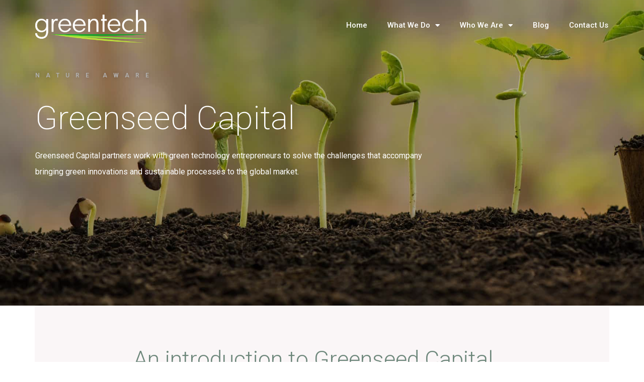

--- FILE ---
content_type: text/html; charset=UTF-8
request_url: https://greentech.global/greenseed-capital
body_size: 11520
content:
<!doctype html><html lang="en-US"><head><meta charset="UTF-8"><meta name="viewport" content="width=device-width, initial-scale=1"><link rel="stylesheet" media="print" onload="this.onload=null;this.media='all';" id="ao_optimized_gfonts" href="https://fonts.googleapis.com/css?family=Roboto%3A100%2C100italic%2C200%2C200italic%2C300%2C300italic%2C400%2C400italic%2C500%2C500italic%2C600%2C600italic%2C700%2C700italic%2C800%2C800italic%2C900%2C900italic%7CRoboto+Slab%3A100%2C100italic%2C200%2C200italic%2C300%2C300italic%2C400%2C400italic%2C500%2C500italic%2C600%2C600italic%2C700%2C700italic%2C800%2C800italic%2C900%2C900italic&amp;display=swap"><link rel="profile" href="https://gmpg.org/xfn/11"><link media="all" href="https://greentech.global/wp-content/cache/autoptimize/css/autoptimize_ebfc73116abec1f84999ad86c2087a8f.css" rel="stylesheet"><title>Greenseed Capital &#8211; Greentech</title><meta name='robots' content='max-image-preview:large' /><link href='https://fonts.gstatic.com' crossorigin='anonymous' rel='preconnect' /><link rel="alternate" type="application/rss+xml" title="Greentech &raquo; Feed" href="https://greentech.global/feed" /><link rel="alternate" type="application/rss+xml" title="Greentech &raquo; Comments Feed" href="https://greentech.global/comments/feed" /><link rel="alternate" title="oEmbed (JSON)" type="application/json+oembed" href="https://greentech.global/wp-json/oembed/1.0/embed?url=https%3A%2F%2Fgreentech.global%2Fgreenseed-capital" /><link rel="alternate" title="oEmbed (XML)" type="text/xml+oembed" href="https://greentech.global/wp-json/oembed/1.0/embed?url=https%3A%2F%2Fgreentech.global%2Fgreenseed-capital&#038;format=xml" /><link rel='stylesheet' id='elementor-post-6-css' href='https://greentech.global/wp-content/cache/autoptimize/css/autoptimize_single_a2a7989c7ccd47141f9c60a4d6416eeb.css' media='all' /><link rel='stylesheet' id='elementor-global-css' href='https://greentech.global/wp-content/cache/autoptimize/css/autoptimize_single_c448c7de39163261edcc869a7fedade2.css' media='all' /><link rel='stylesheet' id='elementor-post-1357-css' href='https://greentech.global/wp-content/cache/autoptimize/css/autoptimize_single_2d9730713ea207796990a00b39af5000.css' media='all' /><link rel='stylesheet' id='elementor-post-9-css' href='https://greentech.global/wp-content/cache/autoptimize/css/autoptimize_single_9c08d677c40e7b8c0bf6f9cd3571a096.css' media='all' /><link rel='stylesheet' id='elementor-post-11-css' href='https://greentech.global/wp-content/cache/autoptimize/css/autoptimize_single_b4bd5d7dfd77a7e58ba318b8b6c5dc2a.css' media='all' /><link rel="preconnect" href="https://fonts.gstatic.com/" crossorigin><script defer src="https://greentech.global/wp-content/cache/autoptimize/js/autoptimize_single_0f74956215337862839be3a417599899.js" id="ionos-assistant-wp-cookies-js"></script> <script defer src="https://greentech.global/wp-content/plugins/elementor/assets/lib/font-awesome/js/v4-shims.min.js" id="font-awesome-4-shim-js"></script> <link rel="https://api.w.org/" href="https://greentech.global/wp-json/" /><link rel="alternate" title="JSON" type="application/json" href="https://greentech.global/wp-json/wp/v2/pages/1357" /><link rel="EditURI" type="application/rsd+xml" title="RSD" href="https://greentech.global/xmlrpc.php?rsd" /><meta name="generator" content="WordPress 6.9" /><link rel="canonical" href="https://greentech.global/greenseed-capital" /><link rel='shortlink' href='https://greentech.global/?p=1357' /><meta name="generator" content="Elementor 3.14.1; features: a11y_improvements, additional_custom_breakpoints; settings: css_print_method-external, google_font-enabled, font_display-auto"> <script async src="https://www.googletagmanager.com/gtag/js?id=G-DKDJ4PFLXF"></script> <script defer src="[data-uri]"></script> <link rel="icon" href="https://greentech.global/wp-content/uploads/2021/01/gti-Site-logo-v2-150x150.png" sizes="32x32" /><link rel="icon" href="https://greentech.global/wp-content/uploads/2021/01/gti-Site-logo-v2.png" sizes="192x192" /><link rel="apple-touch-icon" href="https://greentech.global/wp-content/uploads/2021/01/gti-Site-logo-v2.png" /><meta name="msapplication-TileImage" content="https://greentech.global/wp-content/uploads/2021/01/gti-Site-logo-v2.png" /></head><body class="wp-singular page-template-default page page-id-1357 wp-custom-logo wp-theme-hello-elementor elementor-default elementor-kit-6 elementor-page elementor-page-1357"> <a class="skip-link screen-reader-text" href="#content">Skip to content</a><div data-elementor-type="header" data-elementor-id="9" class="elementor elementor-9 elementor-location-header" data-elementor-post-type="elementor_library"><div class="elementor-section-wrap"><header class="elementor-section elementor-top-section elementor-element elementor-element-32f92b40 elementor-section-content-bottom elementor-section-height-min-height elementor-section-items-top elementor-section-boxed elementor-section-height-default" data-id="32f92b40" data-element_type="section" data-settings="{&quot;background_background&quot;:&quot;classic&quot;,&quot;background_motion_fx_motion_fx_scrolling&quot;:&quot;yes&quot;,&quot;background_motion_fx_translateY_effect&quot;:&quot;yes&quot;,&quot;background_motion_fx_opacity_effect&quot;:&quot;yes&quot;,&quot;background_motion_fx_scale_effect&quot;:&quot;yes&quot;,&quot;motion_fx_motion_fx_scrolling&quot;:&quot;yes&quot;,&quot;sticky&quot;:&quot;top&quot;,&quot;sticky_effects_offset&quot;:100,&quot;background_motion_fx_translateY_speed&quot;:{&quot;unit&quot;:&quot;px&quot;,&quot;size&quot;:4,&quot;sizes&quot;:[]},&quot;background_motion_fx_translateY_affectedRange&quot;:{&quot;unit&quot;:&quot;%&quot;,&quot;size&quot;:&quot;&quot;,&quot;sizes&quot;:{&quot;start&quot;:0,&quot;end&quot;:100}},&quot;background_motion_fx_opacity_direction&quot;:&quot;out-in&quot;,&quot;background_motion_fx_opacity_level&quot;:{&quot;unit&quot;:&quot;px&quot;,&quot;size&quot;:10,&quot;sizes&quot;:[]},&quot;background_motion_fx_opacity_range&quot;:{&quot;unit&quot;:&quot;%&quot;,&quot;size&quot;:&quot;&quot;,&quot;sizes&quot;:{&quot;start&quot;:20,&quot;end&quot;:80}},&quot;background_motion_fx_scale_direction&quot;:&quot;out-in&quot;,&quot;background_motion_fx_scale_speed&quot;:{&quot;unit&quot;:&quot;px&quot;,&quot;size&quot;:4,&quot;sizes&quot;:[]},&quot;background_motion_fx_scale_range&quot;:{&quot;unit&quot;:&quot;%&quot;,&quot;size&quot;:&quot;&quot;,&quot;sizes&quot;:{&quot;start&quot;:20,&quot;end&quot;:80}},&quot;background_motion_fx_devices&quot;:[&quot;desktop&quot;,&quot;tablet&quot;,&quot;mobile&quot;],&quot;motion_fx_devices&quot;:[&quot;desktop&quot;,&quot;tablet&quot;,&quot;mobile&quot;],&quot;sticky_on&quot;:[&quot;desktop&quot;,&quot;tablet&quot;,&quot;mobile&quot;],&quot;sticky_offset&quot;:0}"><div class="elementor-background-overlay"></div><div class="elementor-container elementor-column-gap-no"><div class="elementor-row"><div class="elementor-column elementor-col-50 elementor-top-column elementor-element elementor-element-16d7cdde" data-id="16d7cdde" data-element_type="column"><div class="elementor-column-wrap elementor-element-populated"><div class="elementor-widget-wrap"><div class="elementor-element elementor-element-36ad3fd elementor-widget elementor-widget-theme-site-logo elementor-widget-image" data-id="36ad3fd" data-element_type="widget" data-widget_type="theme-site-logo.default"><div class="elementor-widget-container"><div class="elementor-image"> <a href="https://greentech.global"> <noscript><img width="4450" height="1337" src="https://greentech.global/wp-content/uploads/2021/01/Gtech-logo-V2-WHITE.png" class="attachment-full size-full wp-image-994" alt="" srcset="https://greentech.global/wp-content/uploads/2021/01/Gtech-logo-V2-WHITE.png 4450w, https://greentech.global/wp-content/uploads/2021/01/Gtech-logo-V2-WHITE-300x90.png 300w, https://greentech.global/wp-content/uploads/2021/01/Gtech-logo-V2-WHITE-1024x308.png 1024w, https://greentech.global/wp-content/uploads/2021/01/Gtech-logo-V2-WHITE-768x231.png 768w, https://greentech.global/wp-content/uploads/2021/01/Gtech-logo-V2-WHITE-1536x461.png 1536w, https://greentech.global/wp-content/uploads/2021/01/Gtech-logo-V2-WHITE-2048x615.png 2048w" sizes="(max-width: 4450px) 100vw, 4450px" /></noscript><img width="4450" height="1337" src='data:image/svg+xml,%3Csvg%20xmlns=%22http://www.w3.org/2000/svg%22%20viewBox=%220%200%204450%201337%22%3E%3C/svg%3E' data-src="https://greentech.global/wp-content/uploads/2021/01/Gtech-logo-V2-WHITE.png" class="lazyload attachment-full size-full wp-image-994" alt="" data-srcset="https://greentech.global/wp-content/uploads/2021/01/Gtech-logo-V2-WHITE.png 4450w, https://greentech.global/wp-content/uploads/2021/01/Gtech-logo-V2-WHITE-300x90.png 300w, https://greentech.global/wp-content/uploads/2021/01/Gtech-logo-V2-WHITE-1024x308.png 1024w, https://greentech.global/wp-content/uploads/2021/01/Gtech-logo-V2-WHITE-768x231.png 768w, https://greentech.global/wp-content/uploads/2021/01/Gtech-logo-V2-WHITE-1536x461.png 1536w, https://greentech.global/wp-content/uploads/2021/01/Gtech-logo-V2-WHITE-2048x615.png 2048w" data-sizes="(max-width: 4450px) 100vw, 4450px" /> </a></div></div></div></div></div></div><div class="elementor-column elementor-col-50 elementor-top-column elementor-element elementor-element-422ecdee" data-id="422ecdee" data-element_type="column"><div class="elementor-column-wrap elementor-element-populated"><div class="elementor-widget-wrap"><div class="elementor-element elementor-element-5a5a9ce elementor-nav-menu__align-right elementor-nav-menu--stretch elementor-nav-menu__text-align-center elementor-nav-menu--dropdown-tablet elementor-nav-menu--toggle elementor-nav-menu--burger elementor-widget elementor-widget-nav-menu" data-id="5a5a9ce" data-element_type="widget" data-settings="{&quot;full_width&quot;:&quot;stretch&quot;,&quot;layout&quot;:&quot;horizontal&quot;,&quot;submenu_icon&quot;:{&quot;value&quot;:&quot;&lt;i class=\&quot;fas fa-caret-down\&quot;&gt;&lt;\/i&gt;&quot;,&quot;library&quot;:&quot;fa-solid&quot;},&quot;toggle&quot;:&quot;burger&quot;}" data-widget_type="nav-menu.default"><div class="elementor-widget-container"><nav class="elementor-nav-menu--main elementor-nav-menu__container elementor-nav-menu--layout-horizontal e--pointer-none"><ul id="menu-1-5a5a9ce" class="elementor-nav-menu"><li class="menu-item menu-item-type-post_type menu-item-object-page menu-item-home menu-item-2465"><a href="https://greentech.global/" class="elementor-item">Home</a></li><li class="menu-item menu-item-type-custom menu-item-object-custom current-menu-ancestor current-menu-parent menu-item-has-children menu-item-2401"><a href="#" class="elementor-item elementor-item-anchor">What We Do</a><ul class="sub-menu elementor-nav-menu--dropdown"><li class="menu-item menu-item-type-post_type menu-item-object-page menu-item-2402"><a href="https://greentech.global/our-services" class="elementor-sub-item">Our Services</a></li><li class="menu-item menu-item-type-post_type menu-item-object-page current-menu-item page_item page-item-1357 current_page_item menu-item-1414"><a href="https://greentech.global/greenseed-capital" aria-current="page" class="elementor-sub-item elementor-item-active">Greenseed Capital</a></li></ul></li><li class="menu-item menu-item-type-custom menu-item-object-custom menu-item-has-children menu-item-2403"><a href="#" class="elementor-item elementor-item-anchor">Who We Are</a><ul class="sub-menu elementor-nav-menu--dropdown"><li class="menu-item menu-item-type-post_type menu-item-object-page menu-item-2404"><a href="https://greentech.global/about-us" class="elementor-sub-item">About Us</a></li><li class="menu-item menu-item-type-post_type menu-item-object-page menu-item-2405"><a href="https://greentech.global/environmental-commitment" class="elementor-sub-item">Environmental Commitment</a></li></ul></li><li class="menu-item menu-item-type-post_type menu-item-object-page menu-item-2406"><a href="https://greentech.global/media-centre" class="elementor-item">Blog</a></li><li class="menu-item menu-item-type-post_type menu-item-object-page menu-item-1230"><a href="https://greentech.global/contact-us" class="elementor-item">Contact Us</a></li></ul></nav><div class="elementor-menu-toggle" role="button" tabindex="0" aria-label="Menu Toggle" aria-expanded="false"> <i aria-hidden="true" role="presentation" class="elementor-menu-toggle__icon--open eicon-menu-bar"></i><i aria-hidden="true" role="presentation" class="elementor-menu-toggle__icon--close eicon-close"></i> <span class="elementor-screen-only">Menu</span></div><nav class="elementor-nav-menu--dropdown elementor-nav-menu__container" aria-hidden="true"><ul id="menu-2-5a5a9ce" class="elementor-nav-menu"><li class="menu-item menu-item-type-post_type menu-item-object-page menu-item-home menu-item-2465"><a href="https://greentech.global/" class="elementor-item" tabindex="-1">Home</a></li><li class="menu-item menu-item-type-custom menu-item-object-custom current-menu-ancestor current-menu-parent menu-item-has-children menu-item-2401"><a href="#" class="elementor-item elementor-item-anchor" tabindex="-1">What We Do</a><ul class="sub-menu elementor-nav-menu--dropdown"><li class="menu-item menu-item-type-post_type menu-item-object-page menu-item-2402"><a href="https://greentech.global/our-services" class="elementor-sub-item" tabindex="-1">Our Services</a></li><li class="menu-item menu-item-type-post_type menu-item-object-page current-menu-item page_item page-item-1357 current_page_item menu-item-1414"><a href="https://greentech.global/greenseed-capital" aria-current="page" class="elementor-sub-item elementor-item-active" tabindex="-1">Greenseed Capital</a></li></ul></li><li class="menu-item menu-item-type-custom menu-item-object-custom menu-item-has-children menu-item-2403"><a href="#" class="elementor-item elementor-item-anchor" tabindex="-1">Who We Are</a><ul class="sub-menu elementor-nav-menu--dropdown"><li class="menu-item menu-item-type-post_type menu-item-object-page menu-item-2404"><a href="https://greentech.global/about-us" class="elementor-sub-item" tabindex="-1">About Us</a></li><li class="menu-item menu-item-type-post_type menu-item-object-page menu-item-2405"><a href="https://greentech.global/environmental-commitment" class="elementor-sub-item" tabindex="-1">Environmental Commitment</a></li></ul></li><li class="menu-item menu-item-type-post_type menu-item-object-page menu-item-2406"><a href="https://greentech.global/media-centre" class="elementor-item" tabindex="-1">Blog</a></li><li class="menu-item menu-item-type-post_type menu-item-object-page menu-item-1230"><a href="https://greentech.global/contact-us" class="elementor-item" tabindex="-1">Contact Us</a></li></ul></nav></div></div></div></div></div></div></div></header></div></div><main id="content" class="site-main post-1357 page type-page status-publish hentry"><div class="page-content"><div data-elementor-type="wp-page" data-elementor-id="1357" class="elementor elementor-1357" data-elementor-post-type="page"><div class="elementor-inner"><div class="elementor-section-wrap"><section class="elementor-section elementor-top-section elementor-element elementor-element-7a3c8ed elementor-section-height-min-height elementor-section-content-middle elementor-section-items-stretch elementor-section-stretched elementor-section-boxed elementor-section-height-default" data-id="7a3c8ed" data-element_type="section" data-settings="{&quot;background_background&quot;:&quot;slideshow&quot;,&quot;stretch_section&quot;:&quot;section-stretched&quot;,&quot;background_slideshow_slide_duration&quot;:10000,&quot;background_slideshow_transition_duration&quot;:2000,&quot;background_slideshow_gallery&quot;:[{&quot;id&quot;:1432,&quot;url&quot;:&quot;https:\/\/greentech.global\/wp-content\/uploads\/2021\/02\/AdobeStock_331150234-scaled.jpeg&quot;}],&quot;background_slideshow_loop&quot;:&quot;yes&quot;,&quot;background_slideshow_slide_transition&quot;:&quot;fade&quot;}"><div class="elementor-background-overlay"></div><div class="elementor-container elementor-column-gap-default"><div class="elementor-row"><div class="elementor-column elementor-col-100 elementor-top-column elementor-element elementor-element-2fc097d" data-id="2fc097d" data-element_type="column"><div class="elementor-column-wrap elementor-element-populated"><div class="elementor-widget-wrap"><div class="elementor-element elementor-element-8e752db elementor-widget elementor-widget-heading" data-id="8e752db" data-element_type="widget" data-widget_type="heading.default"><div class="elementor-widget-container"><h5 class="elementor-heading-title elementor-size-default">Nature aware</h5></div></div><div class="elementor-element elementor-element-b08cb42 elementor-widget elementor-widget-heading" data-id="b08cb42" data-element_type="widget" data-widget_type="heading.default"><div class="elementor-widget-container"><h2 class="elementor-heading-title elementor-size-default">Greenseed Capital</h2></div></div><div class="elementor-element elementor-element-f9912cf elementor-widget elementor-widget-text-editor" data-id="f9912cf" data-element_type="widget" data-widget_type="text-editor.default"><div class="elementor-widget-container"><div class="elementor-text-editor elementor-clearfix"><p>Greenseed Capital partners work with green technology entrepreneurs to solve the challenges that accompany bringing green innovations and sustainable processes to the global market.</p></div></div></div></div></div></div></div></div></section><section class="elementor-section elementor-top-section elementor-element elementor-element-481c6927 elementor-section-content-middle elementor-section-boxed elementor-section-height-default elementor-section-height-default" data-id="481c6927" data-element_type="section"><div class="elementor-container elementor-column-gap-no"><div class="elementor-row"><div class="elementor-column elementor-col-100 elementor-top-column elementor-element elementor-element-35121e0f" data-id="35121e0f" data-element_type="column" data-settings="{&quot;background_background&quot;:&quot;classic&quot;}"><div class="elementor-column-wrap elementor-element-populated"><div class="elementor-widget-wrap"><div class="elementor-element elementor-element-252ac1b5 elementor-widget elementor-widget-heading" data-id="252ac1b5" data-element_type="widget" data-widget_type="heading.default"><div class="elementor-widget-container"><h2 class="elementor-heading-title elementor-size-default">An introduction to Greenseed Capital</h2></div></div><div class="elementor-element elementor-element-706ccd62 elementor-widget elementor-widget-text-editor" data-id="706ccd62" data-element_type="widget" data-widget_type="text-editor.default"><div class="elementor-widget-container"><div class="elementor-text-editor elementor-clearfix"><p>Our Greenseed team are seasoned entrepreneurs who fully understand the process and challenges of growing a new business to scale. Taking a new brand to market, engaging with clients early, driving sales, executing delivery, managing the day to day business, while keeping outside investors content is a challenge.</p><p><span style="font-family: var( --e-global-typography-text-font-family ), Sans-serif;">Our mission is therefore to solve these challenges and be mutually aligned in the success of our clients at all times through their journey.</span></p><p>As active impact investors we commit our own capital, often joined by our network of similar like-minded investors, to support the growth of our portfolio companies. We then offer our active sales support, typically on a commission basis, to promote our portfolio solutions to our international network of multinational corporates.</p><p>Our portfolio companies enjoy the benefit of knowing we are completely invested and aligned with them in their long term success, always with the mission to make the world better in everything we do.</p></div></div></div></div></div></div></div></div></section><section class="elementor-section elementor-top-section elementor-element elementor-element-688f93d4 elementor-section-content-middle elementor-section-stretched elementor-section-boxed elementor-section-height-default elementor-section-height-default" data-id="688f93d4" data-element_type="section" data-settings="{&quot;stretch_section&quot;:&quot;section-stretched&quot;,&quot;background_background&quot;:&quot;slideshow&quot;,&quot;background_slideshow_gallery&quot;:[{&quot;id&quot;:1358,&quot;url&quot;:&quot;https:\/\/greentech.global\/wp-content\/uploads\/2021\/02\/AdobeStock_90657860-scaled.jpeg&quot;}],&quot;background_slideshow_slide_duration&quot;:15000,&quot;background_slideshow_transition_duration&quot;:2000,&quot;background_slideshow_ken_burns&quot;:&quot;yes&quot;,&quot;background_slideshow_loop&quot;:&quot;yes&quot;,&quot;background_slideshow_slide_transition&quot;:&quot;fade&quot;,&quot;background_slideshow_ken_burns_zoom_direction&quot;:&quot;in&quot;}"><div class="elementor-background-overlay"></div><div class="elementor-container elementor-column-gap-no"><div class="elementor-row"><div class="elementor-column elementor-col-100 elementor-top-column elementor-element elementor-element-6dd0ae2f" data-id="6dd0ae2f" data-element_type="column" data-settings="{&quot;background_background&quot;:&quot;classic&quot;}"><div class="elementor-column-wrap elementor-element-populated"><div class="elementor-background-overlay"></div><div class="elementor-widget-wrap"><div class="elementor-element elementor-element-47b11c22 elementor-widget elementor-widget-heading" data-id="47b11c22" data-element_type="widget" data-widget_type="heading.default"><div class="elementor-widget-container"><h4 class="elementor-heading-title elementor-size-default">Our Greenseed Investment Approach</h4></div></div><section class="elementor-section elementor-inner-section elementor-element elementor-element-0c42a22 elementor-section-boxed elementor-section-height-default elementor-section-height-default" data-id="0c42a22" data-element_type="section"><div class="elementor-container elementor-column-gap-default"><div class="elementor-row"><div class="elementor-column elementor-col-50 elementor-inner-column elementor-element elementor-element-1624ee0" data-id="1624ee0" data-element_type="column"><div class="elementor-column-wrap elementor-element-populated"><div class="elementor-widget-wrap"><div class="elementor-element elementor-element-ab19142 elementor-widget elementor-widget-text-editor" data-id="ab19142" data-element_type="widget" data-widget_type="text-editor.default"><div class="elementor-widget-container"><div class="elementor-text-editor elementor-clearfix"><p>We invest principally in strong entrepreneurs and market-ready companies who meet the following criteria:</p><ul><li>Your impactful technology should ideally be at TRL 7* or above.</li><li>Your solution should ideally target one of the United Nations. Sustainable Development Goals for 2050, with a focus on environmental sustainability.</li><li>Your technology and brand assets should have relevant intellectual property protection (UK as a minimum).</li><li>Your solutions and technologies should be unique to the market.</li><li>Your solutions and technologies should have evidence for their application and impact on businesses and the global environment.</li></ul></div></div></div></div></div></div><div class="elementor-column elementor-col-50 elementor-inner-column elementor-element elementor-element-e82419e" data-id="e82419e" data-element_type="column"><div class="elementor-column-wrap elementor-element-populated"><div class="elementor-widget-wrap"><div class="elementor-element elementor-element-b05b95a elementor-widget elementor-widget-text-editor" data-id="b05b95a" data-element_type="widget" data-widget_type="text-editor.default"><div class="elementor-widget-container"><div class="elementor-text-editor elementor-clearfix"><p>We undertake normal investor research and due diligence and our investment terms are market standard and designed to be flexible and fair. Our typical investments are up to £150k, and can greatly extend this with our network of other impact investors who share our vision and approach. We provide patient capital, where our prime focus is on securing early stage revenue and then scaling this into international markets.<br />Through Greentech we offer a range of optional support services to ensure our Greenseed Capital portfolio is managed to best practice standards while having as low cost profile as possible.</p></div></div></div><div class="elementor-element elementor-element-7bfd65c elementor-widget elementor-widget-text-editor" data-id="7bfd65c" data-element_type="widget" data-widget_type="text-editor.default"><div class="elementor-widget-container"><div class="elementor-text-editor elementor-clearfix"><p>* Technology readiness level. <br />TRL 7 – System prototype demonstration in operational environment<br />TRL 8 – System complete and qualified<br />TRL 9 – Actual system proven in operational environment</p></div></div></div></div></div></div></div></div></section></div></div></div></div></div></section><section class="elementor-section elementor-top-section elementor-element elementor-element-7805d7fd elementor-section-content-middle elementor-section-boxed elementor-section-height-default elementor-section-height-default" data-id="7805d7fd" data-element_type="section"><div class="elementor-container elementor-column-gap-no"><div class="elementor-row"><div class="elementor-column elementor-col-100 elementor-top-column elementor-element elementor-element-4d456ff4" data-id="4d456ff4" data-element_type="column" data-settings="{&quot;background_background&quot;:&quot;classic&quot;}"><div class="elementor-column-wrap elementor-element-populated"><div class="elementor-widget-wrap"><div class="elementor-element elementor-element-2dad42c3 elementor-widget elementor-widget-heading" data-id="2dad42c3" data-element_type="widget" data-widget_type="heading.default"><div class="elementor-widget-container"><h4 class="elementor-heading-title elementor-size-default">Get in touch with Greenseed Capital</h4></div></div><section class="elementor-section elementor-inner-section elementor-element elementor-element-50371e79 elementor-section-content-middle elementor-section-boxed elementor-section-height-default elementor-section-height-default" data-id="50371e79" data-element_type="section"><div class="elementor-container elementor-column-gap-no"><div class="elementor-row"><div class="elementor-column elementor-col-50 elementor-inner-column elementor-element elementor-element-148cc04f" data-id="148cc04f" data-element_type="column"><div class="elementor-column-wrap elementor-element-populated"><div class="elementor-widget-wrap"><div class="elementor-element elementor-element-4b304656 elementor-widget elementor-widget-text-editor" data-id="4b304656" data-element_type="widget" data-widget_type="text-editor.default"><div class="elementor-widget-container"><div class="elementor-text-editor elementor-clearfix"><p>If you are a budding ecopreneur and have a sustainability solution that could benefit from Greenseed support, please get in touch.</p></div></div></div><div class="elementor-element elementor-element-7a721544 elementor-widget elementor-widget-heading" data-id="7a721544" data-element_type="widget" data-widget_type="heading.default"><div class="elementor-widget-container"><h6 class="elementor-heading-title elementor-size-default">Email: greenseed@greentech.global</h6></div></div><div class="elementor-element elementor-element-2b4e2da8 elementor-widget elementor-widget-heading" data-id="2b4e2da8" data-element_type="widget" data-widget_type="heading.default"><div class="elementor-widget-container"><h6 class="elementor-heading-title elementor-size-default">Dairy Barn,<br>Bognor Road,<br>Broadbridge Heath,<br>Horsham,<br>RH12 3PS<br>United Kingdom</h6></div></div></div></div></div><div class="elementor-column elementor-col-50 elementor-inner-column elementor-element elementor-element-49692d0d" data-id="49692d0d" data-element_type="column"><div class="elementor-column-wrap elementor-element-populated"><div class="elementor-widget-wrap"><div class="elementor-element elementor-element-14f8d44f elementor-button-align-start elementor-widget elementor-widget-form" data-id="14f8d44f" data-element_type="widget" data-settings="{&quot;step_next_label&quot;:&quot;Next&quot;,&quot;step_previous_label&quot;:&quot;Previous&quot;,&quot;button_width&quot;:&quot;100&quot;,&quot;step_type&quot;:&quot;number_text&quot;,&quot;step_icon_shape&quot;:&quot;circle&quot;}" data-widget_type="form.default"><div class="elementor-widget-container"><form class="elementor-form" method="post" name="New Form"> <input type="hidden" name="post_id" value="1357"/> <input type="hidden" name="form_id" value="14f8d44f"/> <input type="hidden" name="referer_title" value="Greenseed Capital" /> <input type="hidden" name="queried_id" value="1357"/><div class="elementor-form-fields-wrapper elementor-labels-"><div class="elementor-field-type-text elementor-field-group elementor-column elementor-field-group-name elementor-col-100"> <label for="form-field-name" class="elementor-field-label elementor-screen-only"> Name </label> <input size="1" type="text" name="form_fields[name]" id="form-field-name" class="elementor-field elementor-size-sm  elementor-field-textual" placeholder="Name"></div><div class="elementor-field-type-email elementor-field-group elementor-column elementor-field-group-email elementor-col-100 elementor-field-required"> <label for="form-field-email" class="elementor-field-label elementor-screen-only"> Email </label> <input size="1" type="email" name="form_fields[email]" id="form-field-email" class="elementor-field elementor-size-sm  elementor-field-textual" placeholder="Email" required="required" aria-required="true"></div><div class="elementor-field-type-textarea elementor-field-group elementor-column elementor-field-group-message elementor-col-100"> <label for="form-field-message" class="elementor-field-label elementor-screen-only"> Message </label><textarea class="elementor-field-textual elementor-field  elementor-size-sm" name="form_fields[message]" id="form-field-message" rows="4" placeholder="Message"></textarea></div><div class="elementor-field-group elementor-column elementor-field-type-submit elementor-col-100 e-form__buttons"> <button type="submit" class="elementor-button elementor-size-xs"> <span > <span class=" elementor-button-icon"> </span> <span class="elementor-button-text">Send Message</span> </span> </button></div></div></form></div></div></div></div></div></div></div></section></div></div></div></div></div></section></div></div></div><div class="post-tags"></div></div></main><div data-elementor-type="footer" data-elementor-id="11" class="elementor elementor-11 elementor-location-footer" data-elementor-post-type="elementor_library"><div class="elementor-section-wrap"><section class="elementor-section elementor-top-section elementor-element elementor-element-1c9bf693 elementor-section-boxed elementor-section-height-default elementor-section-height-default" data-id="1c9bf693" data-element_type="section" data-settings="{&quot;background_background&quot;:&quot;classic&quot;}"><div class="elementor-container elementor-column-gap-default"><div class="elementor-row"><div class="elementor-column elementor-col-100 elementor-top-column elementor-element elementor-element-209311e6" data-id="209311e6" data-element_type="column"><div class="elementor-column-wrap elementor-element-populated"><div class="elementor-widget-wrap"><section class="elementor-section elementor-inner-section elementor-element elementor-element-635aa452 elementor-section-boxed elementor-section-height-default elementor-section-height-default" data-id="635aa452" data-element_type="section"><div class="elementor-container elementor-column-gap-default"><div class="elementor-row"><div class="elementor-column elementor-col-100 elementor-inner-column elementor-element elementor-element-72eb05d9" data-id="72eb05d9" data-element_type="column"><div class="elementor-column-wrap elementor-element-populated"><div class="elementor-widget-wrap"><div class="elementor-element elementor-element-27b4da3b elementor-shape-square e-grid-align-mobile-center elementor-grid-0 e-grid-align-center elementor-widget elementor-widget-social-icons" data-id="27b4da3b" data-element_type="widget" data-widget_type="social-icons.default"><div class="elementor-widget-container"><div class="elementor-social-icons-wrapper elementor-grid"> <span class="elementor-grid-item"> <a class="elementor-icon elementor-social-icon elementor-social-icon-facebook-f elementor-repeater-item-5d6d4bb" href="https://www.facebook.com/greentechglobal1" target="_blank"> <span class="elementor-screen-only">Facebook-f</span> <i class="fab fa-facebook-f"></i> </a> </span> <span class="elementor-grid-item"> <a class="elementor-icon elementor-social-icon elementor-social-icon-instagram elementor-repeater-item-1720e30" href="https://www.instagram.com/greentech.global/?hl=en" target="_blank"> <span class="elementor-screen-only">Instagram</span> <i class="fab fa-instagram"></i> </a> </span> <span class="elementor-grid-item"> <a class="elementor-icon elementor-social-icon elementor-social-icon-twitter elementor-repeater-item-c8a5b87" href="https://twitter.com/greentech_glbl" target="_blank"> <span class="elementor-screen-only">Twitter</span> <i class="fab fa-twitter"></i> </a> </span> <span class="elementor-grid-item"> <a class="elementor-icon elementor-social-icon elementor-social-icon-linkedin-in elementor-repeater-item-c22731f" href="https://www.linkedin.com/company/green-tech-international" target="_blank"> <span class="elementor-screen-only">Linkedin-in</span> <i class="fab fa-linkedin-in"></i> </a> </span> <span class="elementor-grid-item"> <a class="elementor-icon elementor-social-icon elementor-social-icon-envelope elementor-repeater-item-c0e07ef" href="mailto:info@greentech.global" target="_blank"> <span class="elementor-screen-only">Envelope</span> <i class="far fa-envelope"></i> </a> </span></div></div></div></div></div></div></div></div></section><section class="elementor-section elementor-inner-section elementor-element elementor-element-c826572 elementor-section-content-middle elementor-section-boxed elementor-section-height-default elementor-section-height-default" data-id="c826572" data-element_type="section"><div class="elementor-container elementor-column-gap-default"><div class="elementor-row"><div class="elementor-column elementor-col-50 elementor-inner-column elementor-element elementor-element-42ba1988" data-id="42ba1988" data-element_type="column"><div class="elementor-column-wrap elementor-element-populated"><div class="elementor-widget-wrap"><div class="elementor-element elementor-element-67f3abb elementor-widget elementor-widget-text-editor" data-id="67f3abb" data-element_type="widget" data-widget_type="text-editor.default"><div class="elementor-widget-container"><div class="elementor-text-editor elementor-clearfix"><p>© Greentech 2022</p></div></div></div></div></div></div><div class="elementor-column elementor-col-50 elementor-inner-column elementor-element elementor-element-676fc99e" data-id="676fc99e" data-element_type="column"><div class="elementor-column-wrap elementor-element-populated"><div class="elementor-widget-wrap"><div class="elementor-element elementor-element-7e08e156 elementor-nav-menu__align-right elementor-nav-menu--dropdown-tablet elementor-nav-menu__text-align-aside elementor-nav-menu--toggle elementor-nav-menu--burger elementor-widget elementor-widget-nav-menu" data-id="7e08e156" data-element_type="widget" data-settings="{&quot;layout&quot;:&quot;horizontal&quot;,&quot;submenu_icon&quot;:{&quot;value&quot;:&quot;&lt;i class=\&quot;fas fa-caret-down\&quot;&gt;&lt;\/i&gt;&quot;,&quot;library&quot;:&quot;fa-solid&quot;},&quot;toggle&quot;:&quot;burger&quot;}" data-widget_type="nav-menu.default"><div class="elementor-widget-container"><nav class="elementor-nav-menu--main elementor-nav-menu__container elementor-nav-menu--layout-horizontal e--pointer-none"><ul id="menu-1-7e08e156" class="elementor-nav-menu"><li class="menu-item menu-item-type-post_type menu-item-object-page menu-item-1266"><a href="https://greentech.global/terms-conditions" class="elementor-item">Terms &#038; Conditions</a></li><li class="menu-item menu-item-type-post_type menu-item-object-page menu-item-1267"><a href="https://greentech.global/privacy-policy" class="elementor-item">Privacy Policy</a></li></ul></nav><div class="elementor-menu-toggle" role="button" tabindex="0" aria-label="Menu Toggle" aria-expanded="false"> <i aria-hidden="true" role="presentation" class="elementor-menu-toggle__icon--open eicon-menu-bar"></i><i aria-hidden="true" role="presentation" class="elementor-menu-toggle__icon--close eicon-close"></i> <span class="elementor-screen-only">Menu</span></div><nav class="elementor-nav-menu--dropdown elementor-nav-menu__container" aria-hidden="true"><ul id="menu-2-7e08e156" class="elementor-nav-menu"><li class="menu-item menu-item-type-post_type menu-item-object-page menu-item-1266"><a href="https://greentech.global/terms-conditions" class="elementor-item" tabindex="-1">Terms &#038; Conditions</a></li><li class="menu-item menu-item-type-post_type menu-item-object-page menu-item-1267"><a href="https://greentech.global/privacy-policy" class="elementor-item" tabindex="-1">Privacy Policy</a></li></ul></nav></div></div></div></div></div></div></div></section></div></div></div></div></div></section></div></div> <script type="speculationrules">{"prefetch":[{"source":"document","where":{"and":[{"href_matches":"/*"},{"not":{"href_matches":["/wp-*.php","/wp-admin/*","/wp-content/uploads/*","/wp-content/*","/wp-content/plugins/*","/wp-content/themes/hello-elementor/*","/*\\?(.+)"]}},{"not":{"selector_matches":"a[rel~=\"nofollow\"]"}},{"not":{"selector_matches":".no-prefetch, .no-prefetch a"}}]},"eagerness":"conservative"}]}</script> <noscript><style>.lazyload{display:none;}</style></noscript><script data-noptimize="1">window.lazySizesConfig=window.lazySizesConfig||{};window.lazySizesConfig.loadMode=1;</script><script async data-noptimize="1" src='https://greentech.global/wp-content/plugins/autoptimize/classes/external/js/lazysizes.min.js'></script><script src="https://greentech.global/wp-includes/js/jquery/jquery.min.js" id="jquery-core-js"></script> <script defer src="https://greentech.global/wp-includes/js/jquery/jquery-migrate.min.js" id="jquery-migrate-js"></script> <script defer src="https://greentech.global/wp-content/plugins/elementor-pro/assets/lib/smartmenus/jquery.smartmenus.min.js" id="smartmenus-js"></script> <script defer src="https://greentech.global/wp-content/plugins/elementor-pro/assets/js/webpack-pro.runtime.min.js" id="elementor-pro-webpack-runtime-js"></script> <script defer src="https://greentech.global/wp-content/plugins/elementor/assets/js/webpack.runtime.min.js" id="elementor-webpack-runtime-js"></script> <script defer src="https://greentech.global/wp-content/plugins/elementor/assets/js/frontend-modules.min.js" id="elementor-frontend-modules-js"></script> <script src="https://greentech.global/wp-includes/js/dist/hooks.min.js" id="wp-hooks-js"></script> <script src="https://greentech.global/wp-includes/js/dist/i18n.min.js" id="wp-i18n-js"></script> <script defer id="wp-i18n-js-after" src="[data-uri]"></script> <script defer id="elementor-pro-frontend-js-before" src="[data-uri]"></script> <script defer src="https://greentech.global/wp-content/plugins/elementor-pro/assets/js/frontend.min.js" id="elementor-pro-frontend-js"></script> <script defer src="https://greentech.global/wp-content/plugins/elementor/assets/lib/waypoints/waypoints.min.js" id="elementor-waypoints-js"></script> <script defer src="https://greentech.global/wp-includes/js/jquery/ui/core.min.js" id="jquery-ui-core-js"></script> <script defer src="https://greentech.global/wp-content/plugins/elementor/assets/lib/swiper/swiper.min.js" id="swiper-js"></script> <script defer src="https://greentech.global/wp-content/plugins/elementor/assets/lib/share-link/share-link.min.js" id="share-link-js"></script> <script defer src="https://greentech.global/wp-content/plugins/elementor/assets/lib/dialog/dialog.min.js" id="elementor-dialog-js"></script> <script defer id="elementor-frontend-js-before" src="[data-uri]"></script> <script defer src="https://greentech.global/wp-content/plugins/elementor/assets/js/frontend.min.js" id="elementor-frontend-js"></script> <script defer src="https://greentech.global/wp-content/plugins/elementor-pro/assets/js/preloaded-elements-handlers.min.js" id="pro-preloaded-elements-handlers-js"></script> <script defer src="https://greentech.global/wp-content/plugins/elementor/assets/js/preloaded-modules.min.js" id="preloaded-modules-js"></script> <script defer src="https://greentech.global/wp-content/plugins/elementor-pro/assets/lib/sticky/jquery.sticky.min.js" id="e-sticky-js"></script> </body></html>

--- FILE ---
content_type: text/css
request_url: https://greentech.global/wp-content/cache/autoptimize/css/autoptimize_single_2d9730713ea207796990a00b39af5000.css
body_size: 2293
content:
.elementor-1357 .elementor-element.elementor-element-7a3c8ed>.elementor-container{min-height:700px}.elementor-1357 .elementor-element.elementor-element-7a3c8ed>.elementor-container>.elementor-row>.elementor-column>.elementor-column-wrap>.elementor-widget-wrap{align-content:center;align-items:center}.elementor-1357 .elementor-element.elementor-element-7a3c8ed .elementor-background-slideshow__slide__image{background-position:center center}.elementor-1357 .elementor-element.elementor-element-7a3c8ed>.elementor-background-overlay{background-color:#000;opacity:.29;transition:background .3s,border-radius .3s,opacity .3s}.elementor-1357 .elementor-element.elementor-element-7a3c8ed{transition:background .3s,border .3s,border-radius .3s,box-shadow .3s;margin-top:-172px;margin-bottom:0}.elementor-1357 .elementor-element.elementor-element-2fc097d>.elementor-element-populated>.elementor-widget-wrap{padding:0 30% 0 0}.elementor-1357 .elementor-element.elementor-element-8e752db .elementor-heading-title{color:#b1b0b0;font-size:12px;font-weight:600;text-transform:uppercase;letter-spacing:12px;text-shadow:0px 0px 10px rgba(0,0,0,.3)}.elementor-1357 .elementor-element.elementor-element-b08cb42 .elementor-heading-title{color:#fff;font-size:65px;font-weight:200;line-height:1.2em}.elementor-1357 .elementor-element.elementor-element-b08cb42>.elementor-widget-container{margin:0;padding:20px 0 0}.elementor-1357 .elementor-element.elementor-element-f9912cf{text-align:left;color:#fff;font-size:16px;font-weight:400;line-height:2em}.elementor-1357 .elementor-element.elementor-element-f9912cf>.elementor-widget-container{padding:0}.elementor-1357 .elementor-element.elementor-element-481c6927>.elementor-container{max-width:1142px}.elementor-1357 .elementor-element.elementor-element-481c6927>.elementor-container>.elementor-row>.elementor-column>.elementor-column-wrap>.elementor-widget-wrap{align-content:center;align-items:center}.elementor-1357 .elementor-element.elementor-element-481c6927{padding:0}.elementor-1357 .elementor-element.elementor-element-35121e0f>.elementor-column-wrap>.elementor-widget-wrap>.elementor-widget:not(.elementor-widget__width-auto):not(.elementor-widget__width-initial):not(:last-child):not(.elementor-absolute){margin-bottom:20px}.elementor-1357 .elementor-element.elementor-element-35121e0f:not(.elementor-motion-effects-element-type-background)>.elementor-column-wrap,.elementor-1357 .elementor-element.elementor-element-35121e0f>.elementor-column-wrap>.elementor-motion-effects-container>.elementor-motion-effects-layer{background-color:#faf6f7}.elementor-1357 .elementor-element.elementor-element-35121e0f>.elementor-element-populated{transition:background .3s,border .3s,border-radius .3s,box-shadow .3s}.elementor-1357 .elementor-element.elementor-element-35121e0f>.elementor-element-populated>.elementor-background-overlay{transition:background .3s,border-radius .3s,opacity .3s}.elementor-1357 .elementor-element.elementor-element-252ac1b5{text-align:left}.elementor-1357 .elementor-element.elementor-element-252ac1b5 .elementor-heading-title{color:#6d877b;font-size:45px;font-weight:300;line-height:1.4em}.elementor-1357 .elementor-element.elementor-element-252ac1b5>.elementor-widget-container{padding:75px 196px 0}.elementor-1357 .elementor-element.elementor-element-706ccd62{text-align:left;color:#3c3b3b;font-size:16px;font-weight:300;line-height:2em}.elementor-1357 .elementor-element.elementor-element-706ccd62>.elementor-widget-container{padding:0 196px 25px}.elementor-1357 .elementor-element.elementor-element-688f93d4>.elementor-container{max-width:1142px}.elementor-1357 .elementor-element.elementor-element-688f93d4>.elementor-container>.elementor-row>.elementor-column>.elementor-column-wrap>.elementor-widget-wrap{align-content:center;align-items:center}.elementor-1357 .elementor-element.elementor-element-688f93d4 .elementor-background-slideshow__slide__image{background-position:top center}.elementor-1357 .elementor-element.elementor-element-688f93d4>.elementor-background-overlay{background-color:#000000B3;opacity:1;transition:background .3s,border-radius .3s,opacity .3s}.elementor-1357 .elementor-element.elementor-element-688f93d4{transition:background .3s,border .3s,border-radius .3s,box-shadow .3s;margin-top:0;margin-bottom:0;padding:3% 0}.elementor-1357 .elementor-element.elementor-element-6dd0ae2f>.elementor-element-populated>.elementor-background-overlay{background-color:#000;opacity:0}.elementor-1357 .elementor-element.elementor-element-6dd0ae2f>.elementor-element-populated{transition:background .3s,border .3s,border-radius .3s,box-shadow .3s}.elementor-1357 .elementor-element.elementor-element-6dd0ae2f>.elementor-element-populated>.elementor-background-overlay{transition:background .3s,border-radius .3s,opacity .3s}.elementor-1357 .elementor-element.elementor-element-6dd0ae2f>.elementor-element-populated>.elementor-widget-wrap{padding:0}.elementor-1357 .elementor-element.elementor-element-47b11c22{text-align:center}.elementor-1357 .elementor-element.elementor-element-47b11c22 .elementor-heading-title{color:#fff;font-size:45px;font-weight:200;line-height:1.4em}.elementor-1357 .elementor-element.elementor-element-47b11c22>.elementor-widget-container{padding:0}.elementor-1357 .elementor-element.elementor-element-ab19142{text-align:left;color:#fff;font-size:16px;font-weight:400;line-height:2em}.elementor-1357 .elementor-element.elementor-element-ab19142>.elementor-widget-container{padding:0 30px}.elementor-1357 .elementor-element.elementor-element-b05b95a{text-align:left;color:#fff;font-size:16px;font-weight:400;line-height:2em}.elementor-1357 .elementor-element.elementor-element-b05b95a>.elementor-widget-container{padding:0 30px}.elementor-1357 .elementor-element.elementor-element-7bfd65c{text-align:left;color:#fff;font-size:13px;font-weight:400;line-height:2em}.elementor-1357 .elementor-element.elementor-element-7bfd65c>.elementor-widget-container{padding:0 30px}.elementor-1357 .elementor-element.elementor-element-7805d7fd>.elementor-container{max-width:1142px}.elementor-1357 .elementor-element.elementor-element-7805d7fd>.elementor-container>.elementor-row>.elementor-column>.elementor-column-wrap>.elementor-widget-wrap{align-content:center;align-items:center}.elementor-1357 .elementor-element.elementor-element-7805d7fd{padding:0}.elementor-1357 .elementor-element.elementor-element-4d456ff4:not(.elementor-motion-effects-element-type-background)>.elementor-column-wrap,.elementor-1357 .elementor-element.elementor-element-4d456ff4>.elementor-column-wrap>.elementor-motion-effects-container>.elementor-motion-effects-layer{background-color:#faf6f7}.elementor-1357 .elementor-element.elementor-element-4d456ff4>.elementor-element-populated{transition:background .3s,border .3s,border-radius .3s,box-shadow .3s}.elementor-1357 .elementor-element.elementor-element-4d456ff4>.elementor-element-populated>.elementor-background-overlay{transition:background .3s,border-radius .3s,opacity .3s}.elementor-1357 .elementor-element.elementor-element-2dad42c3{text-align:left}.elementor-1357 .elementor-element.elementor-element-2dad42c3 .elementor-heading-title{color:#6d877b;font-size:45px;font-weight:300}.elementor-1357 .elementor-element.elementor-element-2dad42c3>.elementor-widget-container{margin:0;padding:50px 196px 0}.elementor-1357 .elementor-element.elementor-element-50371e79>.elementor-container>.elementor-row>.elementor-column>.elementor-column-wrap>.elementor-widget-wrap{align-content:center;align-items:center}.elementor-1357 .elementor-element.elementor-element-50371e79{padding:35px 0 50px}.elementor-1357 .elementor-element.elementor-element-148cc04f>.elementor-element-populated{margin:0;--e-column-margin-right:0px;--e-column-margin-left:0px}.elementor-1357 .elementor-element.elementor-element-148cc04f>.elementor-element-populated>.elementor-widget-wrap{padding:0}.elementor-1357 .elementor-element.elementor-element-4b304656{color:#3c3b3b;font-family:"Roboto",Sans-serif;font-size:15px;font-weight:300}.elementor-1357 .elementor-element.elementor-element-4b304656>.elementor-widget-container{margin:0;padding:0 55px 0 196px}.elementor-1357 .elementor-element.elementor-element-7a721544 .elementor-heading-title{color:#3c3b3b;font-size:16px;font-weight:400}.elementor-1357 .elementor-element.elementor-element-7a721544>.elementor-widget-container{margin:0;padding:0 0 0 196px}.elementor-1357 .elementor-element.elementor-element-2b4e2da8 .elementor-heading-title{color:#3c3b3b;font-size:15px;font-weight:300;line-height:1.3em}.elementor-1357 .elementor-element.elementor-element-2b4e2da8>.elementor-widget-container{padding:3px 0 0 196px}.elementor-1357 .elementor-element.elementor-element-14f8d44f .elementor-field-group{padding-right:calc(11px/2);padding-left:calc(11px/2);margin-bottom:22px}.elementor-1357 .elementor-element.elementor-element-14f8d44f .elementor-form-fields-wrapper{margin-left:calc(-11px/2);margin-right:calc(-11px/2);margin-bottom:-22px}.elementor-1357 .elementor-element.elementor-element-14f8d44f .elementor-field-group.recaptcha_v3-bottomleft,.elementor-1357 .elementor-element.elementor-element-14f8d44f .elementor-field-group.recaptcha_v3-bottomright{margin-bottom:0}body.rtl .elementor-1357 .elementor-element.elementor-element-14f8d44f .elementor-labels-inline .elementor-field-group>label{padding-left:0}body:not(.rtl) .elementor-1357 .elementor-element.elementor-element-14f8d44f .elementor-labels-inline .elementor-field-group>label{padding-right:0}body .elementor-1357 .elementor-element.elementor-element-14f8d44f .elementor-labels-above .elementor-field-group>label{padding-bottom:0}.elementor-1357 .elementor-element.elementor-element-14f8d44f .elementor-field-type-html{padding-bottom:0}.elementor-1357 .elementor-element.elementor-element-14f8d44f .elementor-field-group .elementor-field{color:#000}.elementor-1357 .elementor-element.elementor-element-14f8d44f .elementor-field-group .elementor-field,.elementor-1357 .elementor-element.elementor-element-14f8d44f .elementor-field-subgroup label{font-size:16px;font-weight:400}.elementor-1357 .elementor-element.elementor-element-14f8d44f .elementor-field-group:not(.elementor-field-type-upload) .elementor-field:not(.elementor-select-wrapper){background-color:#fff;border-color:rgba(0,0,0,.15);border-radius:0}.elementor-1357 .elementor-element.elementor-element-14f8d44f .elementor-field-group .elementor-select-wrapper select{background-color:#fff;border-color:rgba(0,0,0,.15);border-radius:0}.elementor-1357 .elementor-element.elementor-element-14f8d44f .elementor-field-group .elementor-select-wrapper:before{color:rgba(0,0,0,.15)}.elementor-1357 .elementor-element.elementor-element-14f8d44f .elementor-button{font-size:15px;font-weight:600;text-transform:uppercase;border-radius:0;padding:15px 35px}.elementor-1357 .elementor-element.elementor-element-14f8d44f .e-form__buttons__wrapper__button-next{background-color:#009593;color:#fff}.elementor-1357 .elementor-element.elementor-element-14f8d44f .elementor-button[type=submit]{background-color:#009593;color:#fff}.elementor-1357 .elementor-element.elementor-element-14f8d44f .elementor-button[type=submit] svg *{fill:#fff}.elementor-1357 .elementor-element.elementor-element-14f8d44f .e-form__buttons__wrapper__button-previous{color:#fff}.elementor-1357 .elementor-element.elementor-element-14f8d44f .e-form__buttons__wrapper__button-next:hover{background-color:#009593;color:#f7d422}.elementor-1357 .elementor-element.elementor-element-14f8d44f .elementor-button[type=submit]:hover{background-color:#009593;color:#f7d422}.elementor-1357 .elementor-element.elementor-element-14f8d44f .elementor-button[type=submit]:hover svg *{fill:#f7d422}.elementor-1357 .elementor-element.elementor-element-14f8d44f .e-form__buttons__wrapper__button-previous:hover{color:#fff}.elementor-1357 .elementor-element.elementor-element-14f8d44f{--e-form-steps-indicators-spacing:20px;--e-form-steps-indicator-padding:30px;--e-form-steps-indicator-inactive-secondary-color:#fff;--e-form-steps-indicator-active-secondary-color:#fff;--e-form-steps-indicator-completed-secondary-color:#fff;--e-form-steps-divider-width:1px;--e-form-steps-divider-gap:10px}.elementor-1357 .elementor-element.elementor-element-14f8d44f>.elementor-widget-container{padding:0 196px 0 0}:root{--page-title-display:none}@media(max-width:1024px){.elementor-1357 .elementor-element.elementor-element-7a3c8ed>.elementor-container{min-height:601px}.elementor-1357 .elementor-element.elementor-element-7a3c8ed .elementor-background-slideshow__slide__image{background-size:cover;background-position:center right}.elementor-1357 .elementor-element.elementor-element-7a3c8ed{margin-top:-181px;margin-bottom:0;padding:0 25px}.elementor-1357 .elementor-element.elementor-element-2fc097d>.elementor-element-populated>.elementor-widget-wrap{padding:21px 40px 4px}.elementor-1357 .elementor-element.elementor-element-8e752db>.elementor-widget-container{margin:130px 0 0}.elementor-1357 .elementor-element.elementor-element-b08cb42>.elementor-widget-container{margin:-9px 0 0;padding:0}.elementor-1357 .elementor-element.elementor-element-f9912cf{column-gap:0;text-align:left}.elementor-1357 .elementor-element.elementor-element-f9912cf>.elementor-widget-container{padding:0}.elementor-1357 .elementor-element.elementor-element-481c6927{padding:0 25px}.elementor-1357 .elementor-element.elementor-element-35121e0f>.elementor-element-populated{margin:0 0 2px;--e-column-margin-right:0px;--e-column-margin-left:0px}.elementor-1357 .elementor-element.elementor-element-35121e0f>.elementor-element-populated>.elementor-widget-wrap{padding:0 21px}.elementor-1357 .elementor-element.elementor-element-252ac1b5{text-align:left}.elementor-1357 .elementor-element.elementor-element-252ac1b5 .elementor-heading-title{font-size:45px}.elementor-1357 .elementor-element.elementor-element-252ac1b5>.elementor-widget-container{margin:0;padding:30px 0 20px}.elementor-1357 .elementor-element.elementor-element-706ccd62{column-gap:0;text-align:left}.elementor-1357 .elementor-element.elementor-element-706ccd62>.elementor-widget-container{padding:0}.elementor-1357 .elementor-element.elementor-element-688f93d4{padding:50px 46px}.elementor-1357 .elementor-element.elementor-element-ab19142{column-gap:0;text-align:left}.elementor-1357 .elementor-element.elementor-element-ab19142>.elementor-widget-container{padding:0}.elementor-1357 .elementor-element.elementor-element-b05b95a{column-gap:0;text-align:left}.elementor-1357 .elementor-element.elementor-element-b05b95a>.elementor-widget-container{padding:0}.elementor-1357 .elementor-element.elementor-element-7bfd65c{column-gap:0;text-align:left}.elementor-1357 .elementor-element.elementor-element-7bfd65c>.elementor-widget-container{padding:0}.elementor-1357 .elementor-element.elementor-element-7805d7fd{padding:0 25px}.elementor-1357 .elementor-element.elementor-element-4d456ff4>.elementor-element-populated{margin:0;--e-column-margin-right:0px;--e-column-margin-left:0px}.elementor-1357 .elementor-element.elementor-element-4d456ff4>.elementor-element-populated>.elementor-widget-wrap{padding:0}.elementor-1357 .elementor-element.elementor-element-2dad42c3 .elementor-heading-title{font-size:45px}.elementor-1357 .elementor-element.elementor-element-2dad42c3>.elementor-widget-container{margin:0;padding:50px 0 0}.elementor-1357 .elementor-element.elementor-element-4b304656>.elementor-widget-container{margin:0;padding:0}.elementor-1357 .elementor-element.elementor-element-7a721544>.elementor-widget-container{margin:0;padding:0}.elementor-1357 .elementor-element.elementor-element-2b4e2da8 .elementor-heading-title{line-height:1.3em}.elementor-1357 .elementor-element.elementor-element-2b4e2da8>.elementor-widget-container{margin:0;padding:0}.elementor-1357 .elementor-element.elementor-element-14f8d44f>.elementor-widget-container{margin:0;padding:0}}@media(max-width:767px){.elementor-1357 .elementor-element.elementor-element-7a3c8ed>.elementor-container{min-height:532px}.elementor-1357 .elementor-element.elementor-element-7a3c8ed .elementor-background-slideshow__slide__image{background-size:cover;background-position:center right}.elementor-1357 .elementor-element.elementor-element-7a3c8ed{margin-top:-137px;margin-bottom:0;padding:0 20px}.elementor-1357 .elementor-element.elementor-element-2fc097d>.elementor-element-populated{margin:0;--e-column-margin-right:0px;--e-column-margin-left:0px}.elementor-1357 .elementor-element.elementor-element-2fc097d>.elementor-element-populated>.elementor-widget-wrap{padding:0}.elementor-1357 .elementor-element.elementor-element-8e752db>.elementor-widget-container{margin:0;padding:119px 0 0}.elementor-1357 .elementor-element.elementor-element-b08cb42 .elementor-heading-title{font-size:39px}.elementor-1357 .elementor-element.elementor-element-b08cb42>.elementor-widget-container{margin:0;padding:0}.elementor-1357 .elementor-element.elementor-element-f9912cf>.elementor-widget-container{padding:0 0 25px}.elementor-1357 .elementor-element.elementor-element-481c6927{margin-top:0;margin-bottom:0;padding:0 20px}.elementor-1357 .elementor-element.elementor-element-252ac1b5 .elementor-heading-title{font-size:30px}.elementor-1357 .elementor-element.elementor-element-252ac1b5>.elementor-widget-container{margin:0;padding:50px 0 0}.elementor-1357 .elementor-element.elementor-element-706ccd62>.elementor-widget-container{padding:0 0 25px}.elementor-1357 .elementor-element.elementor-element-688f93d4{padding:50px 20px}.elementor-1357 .elementor-element.elementor-element-47b11c22 .elementor-heading-title{font-size:30px}.elementor-1357 .elementor-element.elementor-element-ab19142>.elementor-widget-container{padding:0 0 25px}.elementor-1357 .elementor-element.elementor-element-b05b95a>.elementor-widget-container{padding:0 0 25px}.elementor-1357 .elementor-element.elementor-element-7bfd65c>.elementor-widget-container{padding:0 0 25px}.elementor-1357 .elementor-element.elementor-element-7805d7fd{padding:0 20px}.elementor-1357 .elementor-element.elementor-element-4d456ff4>.elementor-element-populated{margin:0;--e-column-margin-right:0px;--e-column-margin-left:0px}.elementor-1357 .elementor-element.elementor-element-4d456ff4>.elementor-element-populated>.elementor-widget-wrap{padding:0}.elementor-1357 .elementor-element.elementor-element-2dad42c3 .elementor-heading-title{font-size:45px}.elementor-1357 .elementor-element.elementor-element-2dad42c3>.elementor-widget-container{margin:0;padding:50px 0 0}.elementor-1357 .elementor-element.elementor-element-50371e79{margin-top:0;margin-bottom:0;padding:0}.elementor-1357 .elementor-element.elementor-element-4b304656>.elementor-widget-container{margin:0;padding:0}.elementor-1357 .elementor-element.elementor-element-7a721544>.elementor-widget-container{margin:0;padding:0 0 0 12px}.elementor-1357 .elementor-element.elementor-element-2b4e2da8>.elementor-widget-container{padding:0 0 10px 12px}.elementor-1357 .elementor-element.elementor-element-14f8d44f>.elementor-widget-container{margin:0;padding:0 0 50px}}

--- FILE ---
content_type: text/css
request_url: https://greentech.global/wp-content/cache/autoptimize/css/autoptimize_single_9c08d677c40e7b8c0bf6f9cd3571a096.css
body_size: 1309
content:
.elementor-9 .elementor-element.elementor-element-32f92b40>.elementor-container{max-width:1263px;min-height:100px}.elementor-9 .elementor-element.elementor-element-32f92b40>.elementor-container>.elementor-row>.elementor-column>.elementor-column-wrap>.elementor-widget-wrap{align-content:flex-end;align-items:flex-end}.elementor-9 .elementor-element.elementor-element-32f92b40:not(.elementor-motion-effects-element-type-background),.elementor-9 .elementor-element.elementor-element-32f92b40>.elementor-motion-effects-container>.elementor-motion-effects-layer{background-color:#00000000}.elementor-9 .elementor-element.elementor-element-32f92b40>.elementor-background-overlay{opacity:.5;transition:background .3s,border-radius .3s,opacity .3s}.elementor-9 .elementor-element.elementor-element-32f92b40{transition:background .3s,border .3s,border-radius .3s,box-shadow .3s;margin-top:-20px;margin-bottom:0;padding:0}.elementor-9 .elementor-element.elementor-element-16d7cdde>.elementor-element-populated{margin:0;--e-column-margin-right:0px;--e-column-margin-left:0px}.elementor-9 .elementor-element.elementor-element-16d7cdde>.elementor-element-populated>.elementor-widget-wrap{padding:0}.elementor-9 .elementor-element.elementor-element-36ad3fd{text-align:left}.elementor-9 .elementor-element.elementor-element-36ad3fd img{width:75%;max-width:81%}.elementor-9 .elementor-element.elementor-element-36ad3fd>.elementor-widget-container{margin:0;padding:15px 0 15px 59px}.elementor-9 .elementor-element.elementor-element-422ecdee>.elementor-column-wrap>.elementor-widget-wrap>.elementor-widget:not(.elementor-widget__width-auto):not(.elementor-widget__width-initial):not(:last-child):not(.elementor-absolute){margin-bottom:20px}.elementor-9 .elementor-element.elementor-element-5a5a9ce .elementor-menu-toggle{margin-left:auto;background-color:#02010100;border-width:0;border-radius:0}.elementor-9 .elementor-element.elementor-element-5a5a9ce .elementor-nav-menu .elementor-item{font-size:15px;font-weight:500}.elementor-9 .elementor-element.elementor-element-5a5a9ce .elementor-nav-menu--main .elementor-item{color:#fff;fill:#fff;padding-top:40px;padding-bottom:40px}.elementor-9 .elementor-element.elementor-element-5a5a9ce .elementor-nav-menu--main .elementor-item:hover,.elementor-9 .elementor-element.elementor-element-5a5a9ce .elementor-nav-menu--main .elementor-item.elementor-item-active,.elementor-9 .elementor-element.elementor-element-5a5a9ce .elementor-nav-menu--main .elementor-item.highlighted,.elementor-9 .elementor-element.elementor-element-5a5a9ce .elementor-nav-menu--main .elementor-item:focus{color:#f7d422;fill:#f7d422}.elementor-9 .elementor-element.elementor-element-5a5a9ce .elementor-nav-menu--dropdown a,.elementor-9 .elementor-element.elementor-element-5a5a9ce .elementor-menu-toggle{color:#fff}.elementor-9 .elementor-element.elementor-element-5a5a9ce .elementor-nav-menu--dropdown{background-color:#6EC1E400}.elementor-9 .elementor-element.elementor-element-5a5a9ce .elementor-nav-menu--dropdown a:hover,.elementor-9 .elementor-element.elementor-element-5a5a9ce .elementor-nav-menu--dropdown a.elementor-item-active,.elementor-9 .elementor-element.elementor-element-5a5a9ce .elementor-nav-menu--dropdown a.highlighted,.elementor-9 .elementor-element.elementor-element-5a5a9ce .elementor-menu-toggle:hover{color:#f7d422}.elementor-9 .elementor-element.elementor-element-5a5a9ce .elementor-nav-menu--dropdown a:hover,.elementor-9 .elementor-element.elementor-element-5a5a9ce .elementor-nav-menu--dropdown a.elementor-item-active,.elementor-9 .elementor-element.elementor-element-5a5a9ce .elementor-nav-menu--dropdown a.highlighted{background-color:#FFFFFF00}.elementor-9 .elementor-element.elementor-element-5a5a9ce .elementor-nav-menu--dropdown .elementor-item,.elementor-9 .elementor-element.elementor-element-5a5a9ce .elementor-nav-menu--dropdown .elementor-sub-item{font-size:15px}.elementor-9 .elementor-element.elementor-element-5a5a9ce div.elementor-menu-toggle{color:#fff}.elementor-9 .elementor-element.elementor-element-5a5a9ce div.elementor-menu-toggle svg{fill:#fff}.elementor-9 .elementor-element.elementor-element-5a5a9ce div.elementor-menu-toggle:hover{color:#f7d422}.elementor-9 .elementor-element.elementor-element-5a5a9ce div.elementor-menu-toggle:hover svg{fill:#f7d422}.elementor-9 .elementor-element.elementor-element-5a5a9ce{--nav-menu-icon-size:25px}.elementor-9 .elementor-element.elementor-element-5a5a9ce>.elementor-widget-container{padding:0 42px 0 0}@media(min-width:768px){.elementor-9 .elementor-element.elementor-element-16d7cdde{width:28.541%}.elementor-9 .elementor-element.elementor-element-422ecdee{width:71.459%}}@media(max-width:1024px){.elementor-9 .elementor-element.elementor-element-32f92b40>.elementor-container{min-height:65px}.elementor-9 .elementor-element.elementor-element-32f92b40{padding:24px 20px 20px}.elementor-9 .elementor-element.elementor-element-36ad3fd img{width:77%}.elementor-9 .elementor-element.elementor-element-36ad3fd>.elementor-widget-container{margin:-4px 0 0;padding:0 0 0 44px}.elementor-bc-flex-widget .elementor-9 .elementor-element.elementor-element-422ecdee.elementor-column .elementor-column-wrap{align-items:center}.elementor-9 .elementor-element.elementor-element-422ecdee.elementor-column.elementor-element[data-element_type="column"]>.elementor-column-wrap.elementor-element-populated>.elementor-widget-wrap{align-content:center;align-items:center}.elementor-9 .elementor-element.elementor-element-422ecdee>.elementor-element-populated{margin:0;--e-column-margin-right:0px;--e-column-margin-left:0px}.elementor-9 .elementor-element.elementor-element-422ecdee>.elementor-element-populated>.elementor-widget-wrap{padding:0}.elementor-9 .elementor-element.elementor-element-5a5a9ce .elementor-nav-menu--main .elementor-item{padding-left:0;padding-right:0;padding-top:0;padding-bottom:0}.elementor-9 .elementor-element.elementor-element-5a5a9ce .elementor-nav-menu--main>.elementor-nav-menu>li>.elementor-nav-menu--dropdown,.elementor-9 .elementor-element.elementor-element-5a5a9ce .elementor-nav-menu__container.elementor-nav-menu--dropdown{margin-top:35px !important}.elementor-9 .elementor-element.elementor-element-5a5a9ce>.elementor-widget-container{margin:0;padding:0}}@media(max-width:767px){.elementor-9 .elementor-element.elementor-element-32f92b40>.elementor-container{min-height:65px}.elementor-9 .elementor-element.elementor-element-32f92b40{margin-top:0;margin-bottom:0;padding:0}.elementor-9 .elementor-element.elementor-element-16d7cdde{width:50%}.elementor-9 .elementor-element.elementor-element-16d7cdde>.elementor-element-populated{margin:0;--e-column-margin-right:0px;--e-column-margin-left:0px}.elementor-9 .elementor-element.elementor-element-16d7cdde>.elementor-element-populated>.elementor-widget-wrap{padding:0}.elementor-9 .elementor-element.elementor-element-36ad3fd{text-align:left}.elementor-9 .elementor-element.elementor-element-36ad3fd img{width:394px;max-width:152px}.elementor-9 .elementor-element.elementor-element-36ad3fd>.elementor-widget-container{margin:0;padding:9px 0 0 18px}.elementor-9 .elementor-element.elementor-element-422ecdee{width:45%}.elementor-9 .elementor-element.elementor-element-422ecdee>.elementor-element-populated{margin:0;--e-column-margin-right:0px;--e-column-margin-left:0px}.elementor-9 .elementor-element.elementor-element-422ecdee>.elementor-element-populated>.elementor-widget-wrap{padding:4px 0 0}.elementor-9 .elementor-element.elementor-element-5a5a9ce .elementor-nav-menu--dropdown{border-radius:0}.elementor-9 .elementor-element.elementor-element-5a5a9ce .elementor-nav-menu--dropdown li:first-child a{border-top-left-radius:0;border-top-right-radius:0}.elementor-9 .elementor-element.elementor-element-5a5a9ce .elementor-nav-menu--dropdown li:last-child a{border-bottom-right-radius:0;border-bottom-left-radius:0}.elementor-9 .elementor-element.elementor-element-5a5a9ce .elementor-nav-menu--dropdown a{padding-left:0;padding-right:0;padding-top:9px;padding-bottom:9px}.elementor-9 .elementor-element.elementor-element-5a5a9ce .elementor-nav-menu--main>.elementor-nav-menu>li>.elementor-nav-menu--dropdown,.elementor-9 .elementor-element.elementor-element-5a5a9ce .elementor-nav-menu__container.elementor-nav-menu--dropdown{margin-top:16px !important}.elementor-9 .elementor-element.elementor-element-5a5a9ce>.elementor-widget-container{margin:0;padding:0}}.elementor-9 .elementor-element.elementor-element-16d7cdde.elementor-sticky--effects{background-color:rgba(0,149,147) !important}.elementor-9 .elementor-element.elementor-element-16d7cdde{transition:background-color .5s ease !important}.elementor-9 .elementor-element.elementor-element-16d7cdde.elementor-sticky--effects>.elementor-container{min-height:65px}.elementor-9 .elementor-element.elementor-element-16d7cdde>.elementor-container{transition:min-height .5s ease !important}.elementor-9 .elementor-element.elementor-element-5a5a9ce.elementor-sticky--effects{background-color:rgba(0,149,147) !important}.elementor-9 .elementor-element.elementor-element-5a5a9ce{transition:background-color .5s ease !important}.elementor-9 .elementor-element.elementor-element-5a5a9ce.elementor-sticky--effects>.elementor-9 .elementor-element.elementor-element-5a5a9ce{min-height:65px}.elementor-9 .elementor-element.elementor-element-5a5a9ce.elementor-sub-item{transition:min-height .5s ease !important;background-color:rgba(0,149,147) !important}.elementor-9 .elementor-element.elementor-element-32f92b40.elementor-sticky--effects{background-color:rgba(0,149,147) !important}.elementor-9 .elementor-element.elementor-element-32f92b40{transition:background-color .5s ease !important}.elementor-9 .elementor-element.elementor-element-32f92b40.elementor-sticky--effects>.elementor-container{min-height:65px}.elementor-9 .elementor-element.elementor-element-32f92b40>.elementor-container{transition:min-height .5s ease !important}

--- FILE ---
content_type: text/css
request_url: https://greentech.global/wp-content/cache/autoptimize/css/autoptimize_single_b4bd5d7dfd77a7e58ba318b8b6c5dc2a.css
body_size: 610
content:
.elementor-11 .elementor-element.elementor-element-1c9bf693:not(.elementor-motion-effects-element-type-background),.elementor-11 .elementor-element.elementor-element-1c9bf693>.elementor-motion-effects-container>.elementor-motion-effects-layer{background-color:#5f6267}.elementor-11 .elementor-element.elementor-element-1c9bf693{transition:background .3s,border .3s,border-radius .3s,box-shadow .3s;padding:30px 0 0}.elementor-11 .elementor-element.elementor-element-1c9bf693>.elementor-background-overlay{transition:background .3s,border-radius .3s,opacity .3s}.elementor-bc-flex-widget .elementor-11 .elementor-element.elementor-element-72eb05d9.elementor-column .elementor-column-wrap{align-items:center}.elementor-11 .elementor-element.elementor-element-72eb05d9.elementor-column.elementor-element[data-element_type="column"]>.elementor-column-wrap.elementor-element-populated>.elementor-widget-wrap{align-content:center;align-items:center}.elementor-11 .elementor-element.elementor-element-72eb05d9.elementor-column>.elementor-column-wrap>.elementor-widget-wrap{justify-content:center}.elementor-11 .elementor-element.elementor-element-27b4da3b{--grid-template-columns:repeat(0,auto);--grid-column-gap:30px;--grid-row-gap:0px}.elementor-11 .elementor-element.elementor-element-27b4da3b .elementor-widget-container{text-align:center}.elementor-11 .elementor-element.elementor-element-27b4da3b .elementor-social-icon{background-color:#00000000;--icon-padding:0em}.elementor-11 .elementor-element.elementor-element-27b4da3b .elementor-social-icon i{color:#fff}.elementor-11 .elementor-element.elementor-element-27b4da3b .elementor-social-icon svg{fill:#fff}.elementor-11 .elementor-element.elementor-element-27b4da3b .elementor-social-icon:hover i{color:#f7d422}.elementor-11 .elementor-element.elementor-element-27b4da3b .elementor-social-icon:hover svg{fill:#f7d422}.elementor-11 .elementor-element.elementor-element-c826572>.elementor-container>.elementor-row>.elementor-column>.elementor-column-wrap>.elementor-widget-wrap{align-content:center;align-items:center}.elementor-11 .elementor-element.elementor-element-67f3abb{color:#fff;font-family:"Roboto",Sans-serif;font-size:15px}.elementor-11 .elementor-element.elementor-element-676fc99e>.elementor-element-populated>.elementor-widget-wrap{padding:0}.elementor-11 .elementor-element.elementor-element-7e08e156 .elementor-menu-toggle{margin:0 auto}.elementor-11 .elementor-element.elementor-element-7e08e156 .elementor-nav-menu .elementor-item{font-family:"Roboto",Sans-serif;font-size:15px;font-weight:500}.elementor-11 .elementor-element.elementor-element-7e08e156 .elementor-nav-menu--main .elementor-item{color:#fff;fill:#fff}.elementor-11 .elementor-element.elementor-element-7e08e156 .elementor-nav-menu--main .elementor-item:hover,.elementor-11 .elementor-element.elementor-element-7e08e156 .elementor-nav-menu--main .elementor-item.elementor-item-active,.elementor-11 .elementor-element.elementor-element-7e08e156 .elementor-nav-menu--main .elementor-item.highlighted,.elementor-11 .elementor-element.elementor-element-7e08e156 .elementor-nav-menu--main .elementor-item:focus{color:#f7d422;fill:#f7d422}@media(max-width:767px){.elementor-11 .elementor-element.elementor-element-27b4da3b .elementor-widget-container{text-align:center}.elementor-11 .elementor-element.elementor-element-27b4da3b>.elementor-widget-container{margin:0;padding:0}.elementor-11 .elementor-element.elementor-element-67f3abb{text-align:center}}@media(min-width:768px){.elementor-11 .elementor-element.elementor-element-72eb05d9{width:100%}}